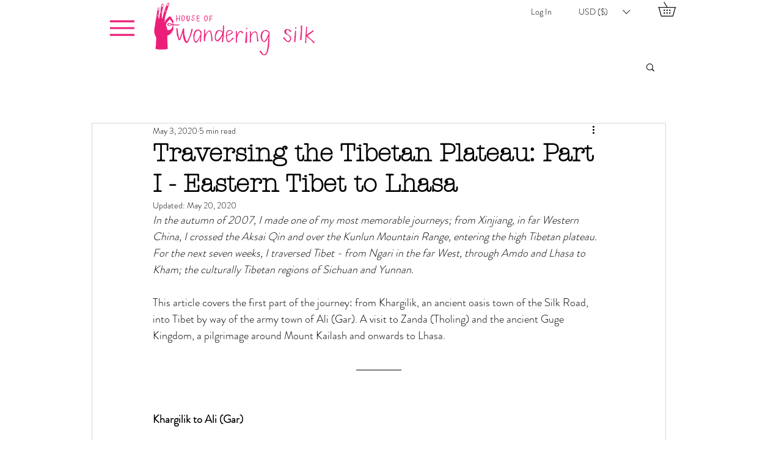

--- FILE ---
content_type: text/css; charset=utf-8
request_url: https://www.wanderingsilk.org/_serverless/pro-gallery-css-v4-server/layoutCss?ver=2&id=2gj54-not-scoped&items=3339_640_427%7C3765_640_427&container=6851.96875_740_320.671875_720&options=gallerySizeType:px%7CenableInfiniteScroll:true%7CtitlePlacement:SHOW_ON_HOVER%7CimageMargin:20%7CisVertical:false%7CgridStyle:0%7CgalleryLayout:1%7CnumberOfImagesPerRow:0%7CgallerySizePx:300%7CcubeType:fill%7CgalleryThumbnailsAlignment:none
body_size: -186
content:
#pro-gallery-2gj54-not-scoped [data-hook="item-container"][data-idx="0"].gallery-item-container{opacity: 1 !important;display: block !important;transition: opacity .2s ease !important;top: 0px !important;left: 0px !important;right: auto !important;height: 239px !important;width: 358px !important;} #pro-gallery-2gj54-not-scoped [data-hook="item-container"][data-idx="0"] .gallery-item-common-info-outer{height: 100% !important;} #pro-gallery-2gj54-not-scoped [data-hook="item-container"][data-idx="0"] .gallery-item-common-info{height: 100% !important;width: 100% !important;} #pro-gallery-2gj54-not-scoped [data-hook="item-container"][data-idx="0"] .gallery-item-wrapper{width: 358px !important;height: 239px !important;margin: 0 !important;} #pro-gallery-2gj54-not-scoped [data-hook="item-container"][data-idx="0"] .gallery-item-content{width: 358px !important;height: 239px !important;margin: 0px 0px !important;opacity: 1 !important;} #pro-gallery-2gj54-not-scoped [data-hook="item-container"][data-idx="0"] .gallery-item-hover{width: 358px !important;height: 239px !important;opacity: 1 !important;} #pro-gallery-2gj54-not-scoped [data-hook="item-container"][data-idx="0"] .item-hover-flex-container{width: 358px !important;height: 239px !important;margin: 0px 0px !important;opacity: 1 !important;} #pro-gallery-2gj54-not-scoped [data-hook="item-container"][data-idx="0"] .gallery-item-wrapper img{width: 100% !important;height: 100% !important;opacity: 1 !important;} #pro-gallery-2gj54-not-scoped [data-hook="item-container"][data-idx="1"].gallery-item-container{opacity: 1 !important;display: block !important;transition: opacity .2s ease !important;top: 0px !important;left: 378px !important;right: auto !important;height: 239px !important;width: 362px !important;} #pro-gallery-2gj54-not-scoped [data-hook="item-container"][data-idx="1"] .gallery-item-common-info-outer{height: 100% !important;} #pro-gallery-2gj54-not-scoped [data-hook="item-container"][data-idx="1"] .gallery-item-common-info{height: 100% !important;width: 100% !important;} #pro-gallery-2gj54-not-scoped [data-hook="item-container"][data-idx="1"] .gallery-item-wrapper{width: 362px !important;height: 239px !important;margin: 0 !important;} #pro-gallery-2gj54-not-scoped [data-hook="item-container"][data-idx="1"] .gallery-item-content{width: 362px !important;height: 239px !important;margin: 0px 0px !important;opacity: 1 !important;} #pro-gallery-2gj54-not-scoped [data-hook="item-container"][data-idx="1"] .gallery-item-hover{width: 362px !important;height: 239px !important;opacity: 1 !important;} #pro-gallery-2gj54-not-scoped [data-hook="item-container"][data-idx="1"] .item-hover-flex-container{width: 362px !important;height: 239px !important;margin: 0px 0px !important;opacity: 1 !important;} #pro-gallery-2gj54-not-scoped [data-hook="item-container"][data-idx="1"] .gallery-item-wrapper img{width: 100% !important;height: 100% !important;opacity: 1 !important;} #pro-gallery-2gj54-not-scoped .pro-gallery-prerender{height:238.91692430437814px !important;}#pro-gallery-2gj54-not-scoped {height:238.91692430437814px !important; width:740px !important;}#pro-gallery-2gj54-not-scoped .pro-gallery-margin-container {height:238.91692430437814px !important;}#pro-gallery-2gj54-not-scoped .pro-gallery {height:238.91692430437814px !important; width:740px !important;}#pro-gallery-2gj54-not-scoped .pro-gallery-parent-container {height:238.91692430437814px !important; width:760px !important;}

--- FILE ---
content_type: text/css; charset=utf-8
request_url: https://www.wanderingsilk.org/_serverless/pro-gallery-css-v4-server/layoutCss?ver=2&id=9enkt-not-scoped&items=3298_1067_1600%7C3596_1067_1600%7C3482_1600_1067%7C3419_1600_1067&container=13472.8125_740_1008.359375_720&options=gallerySizeType:px%7CenableInfiniteScroll:true%7CtitlePlacement:SHOW_ON_HOVER%7CimageMargin:20%7CisVertical:false%7CgridStyle:0%7CgalleryLayout:1%7CnumberOfImagesPerRow:0%7CgallerySizePx:459%7CcubeType:fill%7CgalleryThumbnailsAlignment:none
body_size: -174
content:
#pro-gallery-9enkt-not-scoped [data-hook="item-container"][data-idx="0"].gallery-item-container{opacity: 1 !important;display: block !important;transition: opacity .2s ease !important;top: 0px !important;left: 0px !important;right: auto !important;height: 538px !important;width: 359px !important;} #pro-gallery-9enkt-not-scoped [data-hook="item-container"][data-idx="0"] .gallery-item-common-info-outer{height: 100% !important;} #pro-gallery-9enkt-not-scoped [data-hook="item-container"][data-idx="0"] .gallery-item-common-info{height: 100% !important;width: 100% !important;} #pro-gallery-9enkt-not-scoped [data-hook="item-container"][data-idx="0"] .gallery-item-wrapper{width: 359px !important;height: 538px !important;margin: 0 !important;} #pro-gallery-9enkt-not-scoped [data-hook="item-container"][data-idx="0"] .gallery-item-content{width: 359px !important;height: 538px !important;margin: 0px 0px !important;opacity: 1 !important;} #pro-gallery-9enkt-not-scoped [data-hook="item-container"][data-idx="0"] .gallery-item-hover{width: 359px !important;height: 538px !important;opacity: 1 !important;} #pro-gallery-9enkt-not-scoped [data-hook="item-container"][data-idx="0"] .item-hover-flex-container{width: 359px !important;height: 538px !important;margin: 0px 0px !important;opacity: 1 !important;} #pro-gallery-9enkt-not-scoped [data-hook="item-container"][data-idx="0"] .gallery-item-wrapper img{width: 100% !important;height: 100% !important;opacity: 1 !important;} #pro-gallery-9enkt-not-scoped [data-hook="item-container"][data-idx="1"].gallery-item-container{opacity: 1 !important;display: block !important;transition: opacity .2s ease !important;top: 0px !important;left: 379px !important;right: auto !important;height: 538px !important;width: 361px !important;} #pro-gallery-9enkt-not-scoped [data-hook="item-container"][data-idx="1"] .gallery-item-common-info-outer{height: 100% !important;} #pro-gallery-9enkt-not-scoped [data-hook="item-container"][data-idx="1"] .gallery-item-common-info{height: 100% !important;width: 100% !important;} #pro-gallery-9enkt-not-scoped [data-hook="item-container"][data-idx="1"] .gallery-item-wrapper{width: 361px !important;height: 538px !important;margin: 0 !important;} #pro-gallery-9enkt-not-scoped [data-hook="item-container"][data-idx="1"] .gallery-item-content{width: 361px !important;height: 538px !important;margin: 0px 0px !important;opacity: 1 !important;} #pro-gallery-9enkt-not-scoped [data-hook="item-container"][data-idx="1"] .gallery-item-hover{width: 361px !important;height: 538px !important;opacity: 1 !important;} #pro-gallery-9enkt-not-scoped [data-hook="item-container"][data-idx="1"] .item-hover-flex-container{width: 361px !important;height: 538px !important;margin: 0px 0px !important;opacity: 1 !important;} #pro-gallery-9enkt-not-scoped [data-hook="item-container"][data-idx="1"] .gallery-item-wrapper img{width: 100% !important;height: 100% !important;opacity: 1 !important;} #pro-gallery-9enkt-not-scoped [data-hook="item-container"][data-idx="2"].gallery-item-container{opacity: 1 !important;display: block !important;transition: opacity .2s ease !important;top: 558px !important;left: 0px !important;right: auto !important;height: 494px !important;width: 740px !important;} #pro-gallery-9enkt-not-scoped [data-hook="item-container"][data-idx="2"] .gallery-item-common-info-outer{height: 100% !important;} #pro-gallery-9enkt-not-scoped [data-hook="item-container"][data-idx="2"] .gallery-item-common-info{height: 100% !important;width: 100% !important;} #pro-gallery-9enkt-not-scoped [data-hook="item-container"][data-idx="2"] .gallery-item-wrapper{width: 740px !important;height: 494px !important;margin: 0 !important;} #pro-gallery-9enkt-not-scoped [data-hook="item-container"][data-idx="2"] .gallery-item-content{width: 740px !important;height: 494px !important;margin: 0px 0px !important;opacity: 1 !important;} #pro-gallery-9enkt-not-scoped [data-hook="item-container"][data-idx="2"] .gallery-item-hover{width: 740px !important;height: 494px !important;opacity: 1 !important;} #pro-gallery-9enkt-not-scoped [data-hook="item-container"][data-idx="2"] .item-hover-flex-container{width: 740px !important;height: 494px !important;margin: 0px 0px !important;opacity: 1 !important;} #pro-gallery-9enkt-not-scoped [data-hook="item-container"][data-idx="2"] .gallery-item-wrapper img{width: 100% !important;height: 100% !important;opacity: 1 !important;} #pro-gallery-9enkt-not-scoped [data-hook="item-container"][data-idx="3"]{display: none !important;} #pro-gallery-9enkt-not-scoped .pro-gallery-prerender{height:1566.1277469825714px !important;}#pro-gallery-9enkt-not-scoped {height:1566.1277469825714px !important; width:740px !important;}#pro-gallery-9enkt-not-scoped .pro-gallery-margin-container {height:1566.1277469825714px !important;}#pro-gallery-9enkt-not-scoped .pro-gallery {height:1566.1277469825714px !important; width:740px !important;}#pro-gallery-9enkt-not-scoped .pro-gallery-parent-container {height:1566.1277469825714px !important; width:760px !important;}

--- FILE ---
content_type: text/css; charset=utf-8
request_url: https://www.wanderingsilk.org/_serverless/pro-gallery-css-v4-server/layoutCss?ver=2&id=4b31j-not-scoped&items=3594_1600_1067%7C3572_1600_1067%7C3573_1600_1067%7C3622_1600_1067%7C3659_1600_1067%7C3711_1600_1067&container=15683.671875_740_996.15625_720&options=gallerySizeType:px%7CenableInfiniteScroll:true%7CtitlePlacement:SHOW_ON_HOVER%7CimageMargin:20%7CisVertical:false%7CgridStyle:0%7CgalleryLayout:1%7CnumberOfImagesPerRow:0%7CgallerySizePx:407%7CcubeType:fill%7CgalleryThumbnailsAlignment:none
body_size: -236
content:
#pro-gallery-4b31j-not-scoped [data-hook="item-container"][data-idx="0"].gallery-item-container{opacity: 1 !important;display: block !important;transition: opacity .2s ease !important;top: 0px !important;left: 0px !important;right: auto !important;height: 495px !important;width: 740px !important;} #pro-gallery-4b31j-not-scoped [data-hook="item-container"][data-idx="0"] .gallery-item-common-info-outer{height: 100% !important;} #pro-gallery-4b31j-not-scoped [data-hook="item-container"][data-idx="0"] .gallery-item-common-info{height: 100% !important;width: 100% !important;} #pro-gallery-4b31j-not-scoped [data-hook="item-container"][data-idx="0"] .gallery-item-wrapper{width: 740px !important;height: 495px !important;margin: 0 !important;} #pro-gallery-4b31j-not-scoped [data-hook="item-container"][data-idx="0"] .gallery-item-content{width: 740px !important;height: 495px !important;margin: 0px 0px !important;opacity: 1 !important;} #pro-gallery-4b31j-not-scoped [data-hook="item-container"][data-idx="0"] .gallery-item-hover{width: 740px !important;height: 495px !important;opacity: 1 !important;} #pro-gallery-4b31j-not-scoped [data-hook="item-container"][data-idx="0"] .item-hover-flex-container{width: 740px !important;height: 495px !important;margin: 0px 0px !important;opacity: 1 !important;} #pro-gallery-4b31j-not-scoped [data-hook="item-container"][data-idx="0"] .gallery-item-wrapper img{width: 100% !important;height: 100% !important;opacity: 1 !important;} #pro-gallery-4b31j-not-scoped [data-hook="item-container"][data-idx="1"].gallery-item-container{opacity: 1 !important;display: block !important;transition: opacity .2s ease !important;top: 515px !important;left: 0px !important;right: auto !important;height: 495px !important;width: 740px !important;} #pro-gallery-4b31j-not-scoped [data-hook="item-container"][data-idx="1"] .gallery-item-common-info-outer{height: 100% !important;} #pro-gallery-4b31j-not-scoped [data-hook="item-container"][data-idx="1"] .gallery-item-common-info{height: 100% !important;width: 100% !important;} #pro-gallery-4b31j-not-scoped [data-hook="item-container"][data-idx="1"] .gallery-item-wrapper{width: 740px !important;height: 495px !important;margin: 0 !important;} #pro-gallery-4b31j-not-scoped [data-hook="item-container"][data-idx="1"] .gallery-item-content{width: 740px !important;height: 495px !important;margin: 0px 0px !important;opacity: 1 !important;} #pro-gallery-4b31j-not-scoped [data-hook="item-container"][data-idx="1"] .gallery-item-hover{width: 740px !important;height: 495px !important;opacity: 1 !important;} #pro-gallery-4b31j-not-scoped [data-hook="item-container"][data-idx="1"] .item-hover-flex-container{width: 740px !important;height: 495px !important;margin: 0px 0px !important;opacity: 1 !important;} #pro-gallery-4b31j-not-scoped [data-hook="item-container"][data-idx="1"] .gallery-item-wrapper img{width: 100% !important;height: 100% !important;opacity: 1 !important;} #pro-gallery-4b31j-not-scoped [data-hook="item-container"][data-idx="2"].gallery-item-container{opacity: 1 !important;display: block !important;transition: opacity .2s ease !important;top: 1030px !important;left: 0px !important;right: auto !important;height: 495px !important;width: 740px !important;} #pro-gallery-4b31j-not-scoped [data-hook="item-container"][data-idx="2"] .gallery-item-common-info-outer{height: 100% !important;} #pro-gallery-4b31j-not-scoped [data-hook="item-container"][data-idx="2"] .gallery-item-common-info{height: 100% !important;width: 100% !important;} #pro-gallery-4b31j-not-scoped [data-hook="item-container"][data-idx="2"] .gallery-item-wrapper{width: 740px !important;height: 495px !important;margin: 0 !important;} #pro-gallery-4b31j-not-scoped [data-hook="item-container"][data-idx="2"] .gallery-item-content{width: 740px !important;height: 495px !important;margin: 0px 0px !important;opacity: 1 !important;} #pro-gallery-4b31j-not-scoped [data-hook="item-container"][data-idx="2"] .gallery-item-hover{width: 740px !important;height: 495px !important;opacity: 1 !important;} #pro-gallery-4b31j-not-scoped [data-hook="item-container"][data-idx="2"] .item-hover-flex-container{width: 740px !important;height: 495px !important;margin: 0px 0px !important;opacity: 1 !important;} #pro-gallery-4b31j-not-scoped [data-hook="item-container"][data-idx="2"] .gallery-item-wrapper img{width: 100% !important;height: 100% !important;opacity: 1 !important;} #pro-gallery-4b31j-not-scoped [data-hook="item-container"][data-idx="3"]{display: none !important;} #pro-gallery-4b31j-not-scoped [data-hook="item-container"][data-idx="4"]{display: none !important;} #pro-gallery-4b31j-not-scoped [data-hook="item-container"][data-idx="5"]{display: none !important;} #pro-gallery-4b31j-not-scoped .pro-gallery-prerender{height:3069.1501472031405px !important;}#pro-gallery-4b31j-not-scoped {height:3069.1501472031405px !important; width:740px !important;}#pro-gallery-4b31j-not-scoped .pro-gallery-margin-container {height:3069.1501472031405px !important;}#pro-gallery-4b31j-not-scoped .pro-gallery {height:3069.1501472031405px !important; width:740px !important;}#pro-gallery-4b31j-not-scoped .pro-gallery-parent-container {height:3069.1501472031405px !important; width:760px !important;}

--- FILE ---
content_type: text/css; charset=utf-8
request_url: https://www.wanderingsilk.org/_serverless/pro-gallery-css-v4-server/layoutCss?ver=2&id=364p9-not-scoped&items=3523_1600_1067%7C3576_1600_1067%7C3646_1600_1067%7C3406_1600_1067%7C3637_1600_1067%7C3650_1600_1067%7C3515_1600_1067%7C3401_1600_1067%7C3397_1600_1067&container=17489.828125_740_2010.484375_720&options=gallerySizeType:px%7CenableInfiniteScroll:true%7CtitlePlacement:SHOW_ON_HOVER%7CimageMargin:20%7CisVertical:false%7CgridStyle:0%7CgalleryLayout:1%7CnumberOfImagesPerRow:0%7CgallerySizePx:433%7CcubeType:fill%7CgalleryThumbnailsAlignment:none
body_size: -218
content:
#pro-gallery-364p9-not-scoped [data-hook="item-container"][data-idx="0"].gallery-item-container{opacity: 1 !important;display: block !important;transition: opacity .2s ease !important;top: 0px !important;left: 0px !important;right: auto !important;height: 494px !important;width: 740px !important;} #pro-gallery-364p9-not-scoped [data-hook="item-container"][data-idx="0"] .gallery-item-common-info-outer{height: 100% !important;} #pro-gallery-364p9-not-scoped [data-hook="item-container"][data-idx="0"] .gallery-item-common-info{height: 100% !important;width: 100% !important;} #pro-gallery-364p9-not-scoped [data-hook="item-container"][data-idx="0"] .gallery-item-wrapper{width: 740px !important;height: 494px !important;margin: 0 !important;} #pro-gallery-364p9-not-scoped [data-hook="item-container"][data-idx="0"] .gallery-item-content{width: 740px !important;height: 494px !important;margin: 0px 0px !important;opacity: 1 !important;} #pro-gallery-364p9-not-scoped [data-hook="item-container"][data-idx="0"] .gallery-item-hover{width: 740px !important;height: 494px !important;opacity: 1 !important;} #pro-gallery-364p9-not-scoped [data-hook="item-container"][data-idx="0"] .item-hover-flex-container{width: 740px !important;height: 494px !important;margin: 0px 0px !important;opacity: 1 !important;} #pro-gallery-364p9-not-scoped [data-hook="item-container"][data-idx="0"] .gallery-item-wrapper img{width: 100% !important;height: 100% !important;opacity: 1 !important;} #pro-gallery-364p9-not-scoped [data-hook="item-container"][data-idx="1"].gallery-item-container{opacity: 1 !important;display: block !important;transition: opacity .2s ease !important;top: 514px !important;left: 0px !important;right: auto !important;height: 494px !important;width: 740px !important;} #pro-gallery-364p9-not-scoped [data-hook="item-container"][data-idx="1"] .gallery-item-common-info-outer{height: 100% !important;} #pro-gallery-364p9-not-scoped [data-hook="item-container"][data-idx="1"] .gallery-item-common-info{height: 100% !important;width: 100% !important;} #pro-gallery-364p9-not-scoped [data-hook="item-container"][data-idx="1"] .gallery-item-wrapper{width: 740px !important;height: 494px !important;margin: 0 !important;} #pro-gallery-364p9-not-scoped [data-hook="item-container"][data-idx="1"] .gallery-item-content{width: 740px !important;height: 494px !important;margin: 0px 0px !important;opacity: 1 !important;} #pro-gallery-364p9-not-scoped [data-hook="item-container"][data-idx="1"] .gallery-item-hover{width: 740px !important;height: 494px !important;opacity: 1 !important;} #pro-gallery-364p9-not-scoped [data-hook="item-container"][data-idx="1"] .item-hover-flex-container{width: 740px !important;height: 494px !important;margin: 0px 0px !important;opacity: 1 !important;} #pro-gallery-364p9-not-scoped [data-hook="item-container"][data-idx="1"] .gallery-item-wrapper img{width: 100% !important;height: 100% !important;opacity: 1 !important;} #pro-gallery-364p9-not-scoped [data-hook="item-container"][data-idx="2"].gallery-item-container{opacity: 1 !important;display: block !important;transition: opacity .2s ease !important;top: 1029px !important;left: 0px !important;right: auto !important;height: 494px !important;width: 740px !important;} #pro-gallery-364p9-not-scoped [data-hook="item-container"][data-idx="2"] .gallery-item-common-info-outer{height: 100% !important;} #pro-gallery-364p9-not-scoped [data-hook="item-container"][data-idx="2"] .gallery-item-common-info{height: 100% !important;width: 100% !important;} #pro-gallery-364p9-not-scoped [data-hook="item-container"][data-idx="2"] .gallery-item-wrapper{width: 740px !important;height: 494px !important;margin: 0 !important;} #pro-gallery-364p9-not-scoped [data-hook="item-container"][data-idx="2"] .gallery-item-content{width: 740px !important;height: 494px !important;margin: 0px 0px !important;opacity: 1 !important;} #pro-gallery-364p9-not-scoped [data-hook="item-container"][data-idx="2"] .gallery-item-hover{width: 740px !important;height: 494px !important;opacity: 1 !important;} #pro-gallery-364p9-not-scoped [data-hook="item-container"][data-idx="2"] .item-hover-flex-container{width: 740px !important;height: 494px !important;margin: 0px 0px !important;opacity: 1 !important;} #pro-gallery-364p9-not-scoped [data-hook="item-container"][data-idx="2"] .gallery-item-wrapper img{width: 100% !important;height: 100% !important;opacity: 1 !important;} #pro-gallery-364p9-not-scoped [data-hook="item-container"][data-idx="3"]{display: none !important;} #pro-gallery-364p9-not-scoped [data-hook="item-container"][data-idx="4"]{display: none !important;} #pro-gallery-364p9-not-scoped [data-hook="item-container"][data-idx="5"]{display: none !important;} #pro-gallery-364p9-not-scoped [data-hook="item-container"][data-idx="6"]{display: none !important;} #pro-gallery-364p9-not-scoped [data-hook="item-container"][data-idx="7"]{display: none !important;} #pro-gallery-364p9-not-scoped [data-hook="item-container"][data-idx="8"]{display: none !important;} #pro-gallery-364p9-not-scoped .pro-gallery-prerender{height:4609.5135967737415px !important;}#pro-gallery-364p9-not-scoped {height:4609.5135967737415px !important; width:740px !important;}#pro-gallery-364p9-not-scoped .pro-gallery-margin-container {height:4609.5135967737415px !important;}#pro-gallery-364p9-not-scoped .pro-gallery {height:4609.5135967737415px !important; width:740px !important;}#pro-gallery-364p9-not-scoped .pro-gallery-parent-container {height:4609.5135967737415px !important; width:760px !important;}

--- FILE ---
content_type: text/css; charset=utf-8
request_url: https://www.wanderingsilk.org/_serverless/pro-gallery-css-v4-server/layoutCss?ver=2&id=1d7jg-not-scoped&items=3372_1600_1067%7C3440_1067_1600%7C3491_1600_1067%7C3600_1600_1067%7C3514_1600_1067%7C3523_1600_1067%7C3552_1600_1067%7C3659_1600_1067%7C3619_1600_1067%7C3782_1600_1067%7C3553_1600_1067%7C3465_1067_1600%7C3531_1600_1067&container=19635.3125_740_6973.546875_720&options=gallerySizeType:px%7CenableInfiniteScroll:true%7CtitlePlacement:SHOW_ON_HOVER%7CimageMargin:20%7CisVertical:false%7CgridStyle:0%7CgalleryLayout:1%7CnumberOfImagesPerRow:0%7CgallerySizePx:591%7CcubeType:fill%7CgalleryThumbnailsAlignment:none
body_size: -183
content:
#pro-gallery-1d7jg-not-scoped [data-hook="item-container"][data-idx="0"].gallery-item-container{opacity: 1 !important;display: block !important;transition: opacity .2s ease !important;top: 0px !important;left: 0px !important;right: auto !important;height: 492px !important;width: 740px !important;} #pro-gallery-1d7jg-not-scoped [data-hook="item-container"][data-idx="0"] .gallery-item-common-info-outer{height: 100% !important;} #pro-gallery-1d7jg-not-scoped [data-hook="item-container"][data-idx="0"] .gallery-item-common-info{height: 100% !important;width: 100% !important;} #pro-gallery-1d7jg-not-scoped [data-hook="item-container"][data-idx="0"] .gallery-item-wrapper{width: 740px !important;height: 492px !important;margin: 0 !important;} #pro-gallery-1d7jg-not-scoped [data-hook="item-container"][data-idx="0"] .gallery-item-content{width: 740px !important;height: 492px !important;margin: 0px 0px !important;opacity: 1 !important;} #pro-gallery-1d7jg-not-scoped [data-hook="item-container"][data-idx="0"] .gallery-item-hover{width: 740px !important;height: 492px !important;opacity: 1 !important;} #pro-gallery-1d7jg-not-scoped [data-hook="item-container"][data-idx="0"] .item-hover-flex-container{width: 740px !important;height: 492px !important;margin: 0px 0px !important;opacity: 1 !important;} #pro-gallery-1d7jg-not-scoped [data-hook="item-container"][data-idx="0"] .gallery-item-wrapper img{width: 100% !important;height: 100% !important;opacity: 1 !important;} #pro-gallery-1d7jg-not-scoped [data-hook="item-container"][data-idx="1"].gallery-item-container{opacity: 1 !important;display: block !important;transition: opacity .2s ease !important;top: 512px !important;left: 0px !important;right: auto !important;height: 332px !important;width: 221px !important;} #pro-gallery-1d7jg-not-scoped [data-hook="item-container"][data-idx="1"] .gallery-item-common-info-outer{height: 100% !important;} #pro-gallery-1d7jg-not-scoped [data-hook="item-container"][data-idx="1"] .gallery-item-common-info{height: 100% !important;width: 100% !important;} #pro-gallery-1d7jg-not-scoped [data-hook="item-container"][data-idx="1"] .gallery-item-wrapper{width: 221px !important;height: 332px !important;margin: 0 !important;} #pro-gallery-1d7jg-not-scoped [data-hook="item-container"][data-idx="1"] .gallery-item-content{width: 221px !important;height: 332px !important;margin: 0px 0px !important;opacity: 1 !important;} #pro-gallery-1d7jg-not-scoped [data-hook="item-container"][data-idx="1"] .gallery-item-hover{width: 221px !important;height: 332px !important;opacity: 1 !important;} #pro-gallery-1d7jg-not-scoped [data-hook="item-container"][data-idx="1"] .item-hover-flex-container{width: 221px !important;height: 332px !important;margin: 0px 0px !important;opacity: 1 !important;} #pro-gallery-1d7jg-not-scoped [data-hook="item-container"][data-idx="1"] .gallery-item-wrapper img{width: 100% !important;height: 100% !important;opacity: 1 !important;} #pro-gallery-1d7jg-not-scoped [data-hook="item-container"][data-idx="2"].gallery-item-container{opacity: 1 !important;display: block !important;transition: opacity .2s ease !important;top: 512px !important;left: 241px !important;right: auto !important;height: 332px !important;width: 499px !important;} #pro-gallery-1d7jg-not-scoped [data-hook="item-container"][data-idx="2"] .gallery-item-common-info-outer{height: 100% !important;} #pro-gallery-1d7jg-not-scoped [data-hook="item-container"][data-idx="2"] .gallery-item-common-info{height: 100% !important;width: 100% !important;} #pro-gallery-1d7jg-not-scoped [data-hook="item-container"][data-idx="2"] .gallery-item-wrapper{width: 499px !important;height: 332px !important;margin: 0 !important;} #pro-gallery-1d7jg-not-scoped [data-hook="item-container"][data-idx="2"] .gallery-item-content{width: 499px !important;height: 332px !important;margin: 0px 0px !important;opacity: 1 !important;} #pro-gallery-1d7jg-not-scoped [data-hook="item-container"][data-idx="2"] .gallery-item-hover{width: 499px !important;height: 332px !important;opacity: 1 !important;} #pro-gallery-1d7jg-not-scoped [data-hook="item-container"][data-idx="2"] .item-hover-flex-container{width: 499px !important;height: 332px !important;margin: 0px 0px !important;opacity: 1 !important;} #pro-gallery-1d7jg-not-scoped [data-hook="item-container"][data-idx="2"] .gallery-item-wrapper img{width: 100% !important;height: 100% !important;opacity: 1 !important;} #pro-gallery-1d7jg-not-scoped [data-hook="item-container"][data-idx="3"]{display: none !important;} #pro-gallery-1d7jg-not-scoped [data-hook="item-container"][data-idx="4"]{display: none !important;} #pro-gallery-1d7jg-not-scoped [data-hook="item-container"][data-idx="5"]{display: none !important;} #pro-gallery-1d7jg-not-scoped [data-hook="item-container"][data-idx="6"]{display: none !important;} #pro-gallery-1d7jg-not-scoped [data-hook="item-container"][data-idx="7"]{display: none !important;} #pro-gallery-1d7jg-not-scoped [data-hook="item-container"][data-idx="8"]{display: none !important;} #pro-gallery-1d7jg-not-scoped [data-hook="item-container"][data-idx="9"]{display: none !important;} #pro-gallery-1d7jg-not-scoped [data-hook="item-container"][data-idx="10"]{display: none !important;} #pro-gallery-1d7jg-not-scoped [data-hook="item-container"][data-idx="11"]{display: none !important;} #pro-gallery-1d7jg-not-scoped [data-hook="item-container"][data-idx="12"]{display: none !important;} #pro-gallery-1d7jg-not-scoped .pro-gallery-prerender{height:5295.103575974045px !important;}#pro-gallery-1d7jg-not-scoped {height:5295.103575974045px !important; width:740px !important;}#pro-gallery-1d7jg-not-scoped .pro-gallery-margin-container {height:5295.103575974045px !important;}#pro-gallery-1d7jg-not-scoped .pro-gallery {height:5295.103575974045px !important; width:740px !important;}#pro-gallery-1d7jg-not-scoped .pro-gallery-parent-container {height:5295.103575974045px !important; width:760px !important;}

--- FILE ---
content_type: text/css; charset=utf-8
request_url: https://www.wanderingsilk.org/_serverless/pro-gallery-css-v4-server/layoutCss?ver=2&id=2oiim-not-scoped&items=3445_1600_1067%7C3549_1600_1067%7C3585_1600_1067%7C3238_1600_1067%7C3582_1600_1067%7C3583_1600_1067%7C3604_1600_1067%7C3903_1600_1067%7C3477_1600_1067&container=26743.859375_740_6051.984375_720&options=gallerySizeType:px%7CenableInfiniteScroll:true%7CtitlePlacement:SHOW_ON_HOVER%7CimageMargin:20%7CisVertical:false%7CgridStyle:0%7CgalleryLayout:1%7CnumberOfImagesPerRow:0%7CgallerySizePx:557%7CcubeType:fill%7CgalleryThumbnailsAlignment:none
body_size: -231
content:
#pro-gallery-2oiim-not-scoped [data-hook="item-container"][data-idx="0"].gallery-item-container{opacity: 1 !important;display: block !important;transition: opacity .2s ease !important;top: 0px !important;left: 0px !important;right: auto !important;height: 493px !important;width: 740px !important;} #pro-gallery-2oiim-not-scoped [data-hook="item-container"][data-idx="0"] .gallery-item-common-info-outer{height: 100% !important;} #pro-gallery-2oiim-not-scoped [data-hook="item-container"][data-idx="0"] .gallery-item-common-info{height: 100% !important;width: 100% !important;} #pro-gallery-2oiim-not-scoped [data-hook="item-container"][data-idx="0"] .gallery-item-wrapper{width: 740px !important;height: 493px !important;margin: 0 !important;} #pro-gallery-2oiim-not-scoped [data-hook="item-container"][data-idx="0"] .gallery-item-content{width: 740px !important;height: 493px !important;margin: 0px 0px !important;opacity: 1 !important;} #pro-gallery-2oiim-not-scoped [data-hook="item-container"][data-idx="0"] .gallery-item-hover{width: 740px !important;height: 493px !important;opacity: 1 !important;} #pro-gallery-2oiim-not-scoped [data-hook="item-container"][data-idx="0"] .item-hover-flex-container{width: 740px !important;height: 493px !important;margin: 0px 0px !important;opacity: 1 !important;} #pro-gallery-2oiim-not-scoped [data-hook="item-container"][data-idx="0"] .gallery-item-wrapper img{width: 100% !important;height: 100% !important;opacity: 1 !important;} #pro-gallery-2oiim-not-scoped [data-hook="item-container"][data-idx="1"].gallery-item-container{opacity: 1 !important;display: block !important;transition: opacity .2s ease !important;top: 513px !important;left: 0px !important;right: auto !important;height: 493px !important;width: 740px !important;} #pro-gallery-2oiim-not-scoped [data-hook="item-container"][data-idx="1"] .gallery-item-common-info-outer{height: 100% !important;} #pro-gallery-2oiim-not-scoped [data-hook="item-container"][data-idx="1"] .gallery-item-common-info{height: 100% !important;width: 100% !important;} #pro-gallery-2oiim-not-scoped [data-hook="item-container"][data-idx="1"] .gallery-item-wrapper{width: 740px !important;height: 493px !important;margin: 0 !important;} #pro-gallery-2oiim-not-scoped [data-hook="item-container"][data-idx="1"] .gallery-item-content{width: 740px !important;height: 493px !important;margin: 0px 0px !important;opacity: 1 !important;} #pro-gallery-2oiim-not-scoped [data-hook="item-container"][data-idx="1"] .gallery-item-hover{width: 740px !important;height: 493px !important;opacity: 1 !important;} #pro-gallery-2oiim-not-scoped [data-hook="item-container"][data-idx="1"] .item-hover-flex-container{width: 740px !important;height: 493px !important;margin: 0px 0px !important;opacity: 1 !important;} #pro-gallery-2oiim-not-scoped [data-hook="item-container"][data-idx="1"] .gallery-item-wrapper img{width: 100% !important;height: 100% !important;opacity: 1 !important;} #pro-gallery-2oiim-not-scoped [data-hook="item-container"][data-idx="2"].gallery-item-container{opacity: 1 !important;display: block !important;transition: opacity .2s ease !important;top: 1025px !important;left: 0px !important;right: auto !important;height: 493px !important;width: 740px !important;} #pro-gallery-2oiim-not-scoped [data-hook="item-container"][data-idx="2"] .gallery-item-common-info-outer{height: 100% !important;} #pro-gallery-2oiim-not-scoped [data-hook="item-container"][data-idx="2"] .gallery-item-common-info{height: 100% !important;width: 100% !important;} #pro-gallery-2oiim-not-scoped [data-hook="item-container"][data-idx="2"] .gallery-item-wrapper{width: 740px !important;height: 493px !important;margin: 0 !important;} #pro-gallery-2oiim-not-scoped [data-hook="item-container"][data-idx="2"] .gallery-item-content{width: 740px !important;height: 493px !important;margin: 0px 0px !important;opacity: 1 !important;} #pro-gallery-2oiim-not-scoped [data-hook="item-container"][data-idx="2"] .gallery-item-hover{width: 740px !important;height: 493px !important;opacity: 1 !important;} #pro-gallery-2oiim-not-scoped [data-hook="item-container"][data-idx="2"] .item-hover-flex-container{width: 740px !important;height: 493px !important;margin: 0px 0px !important;opacity: 1 !important;} #pro-gallery-2oiim-not-scoped [data-hook="item-container"][data-idx="2"] .gallery-item-wrapper img{width: 100% !important;height: 100% !important;opacity: 1 !important;} #pro-gallery-2oiim-not-scoped [data-hook="item-container"][data-idx="3"]{display: none !important;} #pro-gallery-2oiim-not-scoped [data-hook="item-container"][data-idx="4"]{display: none !important;} #pro-gallery-2oiim-not-scoped [data-hook="item-container"][data-idx="5"]{display: none !important;} #pro-gallery-2oiim-not-scoped [data-hook="item-container"][data-idx="6"]{display: none !important;} #pro-gallery-2oiim-not-scoped [data-hook="item-container"][data-idx="7"]{display: none !important;} #pro-gallery-2oiim-not-scoped [data-hook="item-container"][data-idx="8"]{display: none !important;} #pro-gallery-2oiim-not-scoped .pro-gallery-prerender{height:4594.710105858373px !important;}#pro-gallery-2oiim-not-scoped {height:4594.710105858373px !important; width:740px !important;}#pro-gallery-2oiim-not-scoped .pro-gallery-margin-container {height:4594.710105858373px !important;}#pro-gallery-2oiim-not-scoped .pro-gallery {height:4594.710105858373px !important; width:740px !important;}#pro-gallery-2oiim-not-scoped .pro-gallery-parent-container {height:4594.710105858373px !important; width:760px !important;}

--- FILE ---
content_type: text/css; charset=utf-8
request_url: https://www.wanderingsilk.org/_serverless/pro-gallery-css-v4-server/layoutCss?ver=2&id=e1r31-not-scoped&items=3410_1600_1067%7C3416_1600_1067%7C3537_1600_1067%7C3383_1600_1067%7C3458_1600_1067%7C3590_1600_1067%7C3602_1600_1067%7C3667_1600_1067%7C3509_1600_1067%7C3530_1600_1067&container=32930.84375_740_6727.609375_720&options=gallerySizeType:px%7CenableInfiniteScroll:true%7CtitlePlacement:SHOW_ON_HOVER%7CimageMargin:20%7CisVertical:false%7CgridStyle:0%7CgalleryLayout:1%7CnumberOfImagesPerRow:0%7CgallerySizePx:550%7CcubeType:fill%7CgalleryThumbnailsAlignment:none
body_size: -235
content:
#pro-gallery-e1r31-not-scoped [data-hook="item-container"][data-idx="0"].gallery-item-container{opacity: 1 !important;display: block !important;transition: opacity .2s ease !important;top: 0px !important;left: 0px !important;right: auto !important;height: 493px !important;width: 740px !important;} #pro-gallery-e1r31-not-scoped [data-hook="item-container"][data-idx="0"] .gallery-item-common-info-outer{height: 100% !important;} #pro-gallery-e1r31-not-scoped [data-hook="item-container"][data-idx="0"] .gallery-item-common-info{height: 100% !important;width: 100% !important;} #pro-gallery-e1r31-not-scoped [data-hook="item-container"][data-idx="0"] .gallery-item-wrapper{width: 740px !important;height: 493px !important;margin: 0 !important;} #pro-gallery-e1r31-not-scoped [data-hook="item-container"][data-idx="0"] .gallery-item-content{width: 740px !important;height: 493px !important;margin: 0px 0px !important;opacity: 1 !important;} #pro-gallery-e1r31-not-scoped [data-hook="item-container"][data-idx="0"] .gallery-item-hover{width: 740px !important;height: 493px !important;opacity: 1 !important;} #pro-gallery-e1r31-not-scoped [data-hook="item-container"][data-idx="0"] .item-hover-flex-container{width: 740px !important;height: 493px !important;margin: 0px 0px !important;opacity: 1 !important;} #pro-gallery-e1r31-not-scoped [data-hook="item-container"][data-idx="0"] .gallery-item-wrapper img{width: 100% !important;height: 100% !important;opacity: 1 !important;} #pro-gallery-e1r31-not-scoped [data-hook="item-container"][data-idx="1"].gallery-item-container{opacity: 1 !important;display: block !important;transition: opacity .2s ease !important;top: 513px !important;left: 0px !important;right: auto !important;height: 493px !important;width: 740px !important;} #pro-gallery-e1r31-not-scoped [data-hook="item-container"][data-idx="1"] .gallery-item-common-info-outer{height: 100% !important;} #pro-gallery-e1r31-not-scoped [data-hook="item-container"][data-idx="1"] .gallery-item-common-info{height: 100% !important;width: 100% !important;} #pro-gallery-e1r31-not-scoped [data-hook="item-container"][data-idx="1"] .gallery-item-wrapper{width: 740px !important;height: 493px !important;margin: 0 !important;} #pro-gallery-e1r31-not-scoped [data-hook="item-container"][data-idx="1"] .gallery-item-content{width: 740px !important;height: 493px !important;margin: 0px 0px !important;opacity: 1 !important;} #pro-gallery-e1r31-not-scoped [data-hook="item-container"][data-idx="1"] .gallery-item-hover{width: 740px !important;height: 493px !important;opacity: 1 !important;} #pro-gallery-e1r31-not-scoped [data-hook="item-container"][data-idx="1"] .item-hover-flex-container{width: 740px !important;height: 493px !important;margin: 0px 0px !important;opacity: 1 !important;} #pro-gallery-e1r31-not-scoped [data-hook="item-container"][data-idx="1"] .gallery-item-wrapper img{width: 100% !important;height: 100% !important;opacity: 1 !important;} #pro-gallery-e1r31-not-scoped [data-hook="item-container"][data-idx="2"].gallery-item-container{opacity: 1 !important;display: block !important;transition: opacity .2s ease !important;top: 1026px !important;left: 0px !important;right: auto !important;height: 493px !important;width: 740px !important;} #pro-gallery-e1r31-not-scoped [data-hook="item-container"][data-idx="2"] .gallery-item-common-info-outer{height: 100% !important;} #pro-gallery-e1r31-not-scoped [data-hook="item-container"][data-idx="2"] .gallery-item-common-info{height: 100% !important;width: 100% !important;} #pro-gallery-e1r31-not-scoped [data-hook="item-container"][data-idx="2"] .gallery-item-wrapper{width: 740px !important;height: 493px !important;margin: 0 !important;} #pro-gallery-e1r31-not-scoped [data-hook="item-container"][data-idx="2"] .gallery-item-content{width: 740px !important;height: 493px !important;margin: 0px 0px !important;opacity: 1 !important;} #pro-gallery-e1r31-not-scoped [data-hook="item-container"][data-idx="2"] .gallery-item-hover{width: 740px !important;height: 493px !important;opacity: 1 !important;} #pro-gallery-e1r31-not-scoped [data-hook="item-container"][data-idx="2"] .item-hover-flex-container{width: 740px !important;height: 493px !important;margin: 0px 0px !important;opacity: 1 !important;} #pro-gallery-e1r31-not-scoped [data-hook="item-container"][data-idx="2"] .gallery-item-wrapper img{width: 100% !important;height: 100% !important;opacity: 1 !important;} #pro-gallery-e1r31-not-scoped [data-hook="item-container"][data-idx="3"]{display: none !important;} #pro-gallery-e1r31-not-scoped [data-hook="item-container"][data-idx="4"]{display: none !important;} #pro-gallery-e1r31-not-scoped [data-hook="item-container"][data-idx="5"]{display: none !important;} #pro-gallery-e1r31-not-scoped [data-hook="item-container"][data-idx="6"]{display: none !important;} #pro-gallery-e1r31-not-scoped [data-hook="item-container"][data-idx="7"]{display: none !important;} #pro-gallery-e1r31-not-scoped [data-hook="item-container"][data-idx="8"]{display: none !important;} #pro-gallery-e1r31-not-scoped [data-hook="item-container"][data-idx="9"]{display: none !important;} #pro-gallery-e1r31-not-scoped .pro-gallery-prerender{height:5108.1913595313645px !important;}#pro-gallery-e1r31-not-scoped {height:5108.1913595313645px !important; width:740px !important;}#pro-gallery-e1r31-not-scoped .pro-gallery-margin-container {height:5108.1913595313645px !important;}#pro-gallery-e1r31-not-scoped .pro-gallery {height:5108.1913595313645px !important; width:740px !important;}#pro-gallery-e1r31-not-scoped .pro-gallery-parent-container {height:5108.1913595313645px !important; width:760px !important;}

--- FILE ---
content_type: text/css; charset=utf-8
request_url: https://www.wanderingsilk.org/_serverless/pro-gallery-css-v4-server/layoutCss?ver=2&id=edhfr-not-scoped&items=3611_640_427%7C3329_640_427%7C3496_640_427%7C3623_640_427%7C3513_640_427%7C3437_640_427%7C3482_640_427%7C3475_640_427%7C3426_640_427%7C3522_640_427%7C3468_640_427&container=39901.453125_740_7408.796875_720&options=gallerySizeType:px%7CenableInfiniteScroll:true%7CtitlePlacement:SHOW_ON_HOVER%7CimageMargin:20%7CisVertical:false%7CgridStyle:0%7CgalleryLayout:1%7CnumberOfImagesPerRow:0%7CgallerySizePx:531%7CcubeType:fill%7CgalleryThumbnailsAlignment:none
body_size: -209
content:
#pro-gallery-edhfr-not-scoped [data-hook="item-container"][data-idx="0"].gallery-item-container{opacity: 1 !important;display: block !important;transition: opacity .2s ease !important;top: 0px !important;left: 0px !important;right: auto !important;height: 493px !important;width: 740px !important;} #pro-gallery-edhfr-not-scoped [data-hook="item-container"][data-idx="0"] .gallery-item-common-info-outer{height: 100% !important;} #pro-gallery-edhfr-not-scoped [data-hook="item-container"][data-idx="0"] .gallery-item-common-info{height: 100% !important;width: 100% !important;} #pro-gallery-edhfr-not-scoped [data-hook="item-container"][data-idx="0"] .gallery-item-wrapper{width: 740px !important;height: 493px !important;margin: 0 !important;} #pro-gallery-edhfr-not-scoped [data-hook="item-container"][data-idx="0"] .gallery-item-content{width: 740px !important;height: 493px !important;margin: 0px 0px !important;opacity: 1 !important;} #pro-gallery-edhfr-not-scoped [data-hook="item-container"][data-idx="0"] .gallery-item-hover{width: 740px !important;height: 493px !important;opacity: 1 !important;} #pro-gallery-edhfr-not-scoped [data-hook="item-container"][data-idx="0"] .item-hover-flex-container{width: 740px !important;height: 493px !important;margin: 0px 0px !important;opacity: 1 !important;} #pro-gallery-edhfr-not-scoped [data-hook="item-container"][data-idx="0"] .gallery-item-wrapper img{width: 100% !important;height: 100% !important;opacity: 1 !important;} #pro-gallery-edhfr-not-scoped [data-hook="item-container"][data-idx="1"].gallery-item-container{opacity: 1 !important;display: block !important;transition: opacity .2s ease !important;top: 513px !important;left: 0px !important;right: auto !important;height: 493px !important;width: 740px !important;} #pro-gallery-edhfr-not-scoped [data-hook="item-container"][data-idx="1"] .gallery-item-common-info-outer{height: 100% !important;} #pro-gallery-edhfr-not-scoped [data-hook="item-container"][data-idx="1"] .gallery-item-common-info{height: 100% !important;width: 100% !important;} #pro-gallery-edhfr-not-scoped [data-hook="item-container"][data-idx="1"] .gallery-item-wrapper{width: 740px !important;height: 493px !important;margin: 0 !important;} #pro-gallery-edhfr-not-scoped [data-hook="item-container"][data-idx="1"] .gallery-item-content{width: 740px !important;height: 493px !important;margin: 0px 0px !important;opacity: 1 !important;} #pro-gallery-edhfr-not-scoped [data-hook="item-container"][data-idx="1"] .gallery-item-hover{width: 740px !important;height: 493px !important;opacity: 1 !important;} #pro-gallery-edhfr-not-scoped [data-hook="item-container"][data-idx="1"] .item-hover-flex-container{width: 740px !important;height: 493px !important;margin: 0px 0px !important;opacity: 1 !important;} #pro-gallery-edhfr-not-scoped [data-hook="item-container"][data-idx="1"] .gallery-item-wrapper img{width: 100% !important;height: 100% !important;opacity: 1 !important;} #pro-gallery-edhfr-not-scoped [data-hook="item-container"][data-idx="2"].gallery-item-container{opacity: 1 !important;display: block !important;transition: opacity .2s ease !important;top: 1027px !important;left: 0px !important;right: auto !important;height: 493px !important;width: 740px !important;} #pro-gallery-edhfr-not-scoped [data-hook="item-container"][data-idx="2"] .gallery-item-common-info-outer{height: 100% !important;} #pro-gallery-edhfr-not-scoped [data-hook="item-container"][data-idx="2"] .gallery-item-common-info{height: 100% !important;width: 100% !important;} #pro-gallery-edhfr-not-scoped [data-hook="item-container"][data-idx="2"] .gallery-item-wrapper{width: 740px !important;height: 493px !important;margin: 0 !important;} #pro-gallery-edhfr-not-scoped [data-hook="item-container"][data-idx="2"] .gallery-item-content{width: 740px !important;height: 493px !important;margin: 0px 0px !important;opacity: 1 !important;} #pro-gallery-edhfr-not-scoped [data-hook="item-container"][data-idx="2"] .gallery-item-hover{width: 740px !important;height: 493px !important;opacity: 1 !important;} #pro-gallery-edhfr-not-scoped [data-hook="item-container"][data-idx="2"] .item-hover-flex-container{width: 740px !important;height: 493px !important;margin: 0px 0px !important;opacity: 1 !important;} #pro-gallery-edhfr-not-scoped [data-hook="item-container"][data-idx="2"] .gallery-item-wrapper img{width: 100% !important;height: 100% !important;opacity: 1 !important;} #pro-gallery-edhfr-not-scoped [data-hook="item-container"][data-idx="3"]{display: none !important;} #pro-gallery-edhfr-not-scoped [data-hook="item-container"][data-idx="4"]{display: none !important;} #pro-gallery-edhfr-not-scoped [data-hook="item-container"][data-idx="5"]{display: none !important;} #pro-gallery-edhfr-not-scoped [data-hook="item-container"][data-idx="6"]{display: none !important;} #pro-gallery-edhfr-not-scoped [data-hook="item-container"][data-idx="7"]{display: none !important;} #pro-gallery-edhfr-not-scoped [data-hook="item-container"][data-idx="8"]{display: none !important;} #pro-gallery-edhfr-not-scoped [data-hook="item-container"][data-idx="9"]{display: none !important;} #pro-gallery-edhfr-not-scoped [data-hook="item-container"][data-idx="10"]{display: none !important;} #pro-gallery-edhfr-not-scoped .pro-gallery-prerender{height:5625.8916126069225px !important;}#pro-gallery-edhfr-not-scoped {height:5625.8916126069225px !important; width:740px !important;}#pro-gallery-edhfr-not-scoped .pro-gallery-margin-container {height:5625.8916126069225px !important;}#pro-gallery-edhfr-not-scoped .pro-gallery {height:5625.8916126069225px !important; width:740px !important;}#pro-gallery-edhfr-not-scoped .pro-gallery-parent-container {height:5625.8916126069225px !important; width:760px !important;}